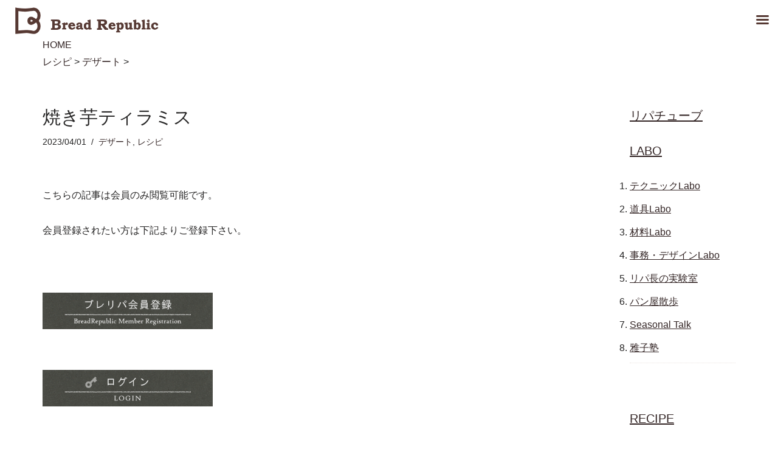

--- FILE ---
content_type: text/html; charset=UTF-8
request_url: https://www.bread-republic.com/archives/14201
body_size: 12398
content:
<!DOCTYPE html><html lang="ja"><head><meta charset="UTF-8"><meta name="viewport" content="width=device-width, initial-scale=1, minimum-scale=1"><link rel="profile" href="http://gmpg.org/xfn/11"><link media="all" href="https://www.bread-republic.com/wp-content/cache/autoptimize/css/autoptimize_b443413ac34f902f75304ea4c37b3266.css" rel="stylesheet"><link media="only screen and (max-width: 768px)" href="https://www.bread-republic.com/wp-content/cache/autoptimize/css/autoptimize_6fe211f8bb15af76999ce9135805d7af.css" rel="stylesheet"><title>焼き芋ティラミス &#8211; Bread Republic</title><meta name='robots' content='max-image-preview:large' /><link rel='dns-prefetch' href='//webfonts.sakura.ne.jp' /><link rel='dns-prefetch' href='//fonts.googleapis.com' /><link rel="alternate" type="application/rss+xml" title="Bread Republic &raquo; フィード" href="https://www.bread-republic.com/feed" /><link rel="alternate" type="application/rss+xml" title="Bread Republic &raquo; コメントフィード" href="https://www.bread-republic.com/comments/feed" /><link rel='stylesheet' id='mm-compiled-options-mobmenu-css' href='https://www.bread-republic.com/wp-content/cache/autoptimize/css/autoptimize_single_7d209747128d09d747c85361625d74c0.css?ver=2.8.8-305' media='all' /><link rel='stylesheet' id='mm-google-webfont-dosis-css' href='//fonts.googleapis.com/css?family=Dosis%3Ainherit%2C400&#038;subset=latin%2Clatin-ext&#038;ver=6.8.3' media='all' /><link rel='stylesheet' id='elementor-post-6217-css' href='https://www.bread-republic.com/wp-content/cache/autoptimize/css/autoptimize_single_c8beb5814fa91da706e23b2339c81118.css?ver=1769451378' media='all' /><link rel='stylesheet' id='elementor-post-14201-css' href='https://www.bread-republic.com/wp-content/cache/autoptimize/css/autoptimize_single_e9049c7221eb7aeb2777cdef2353ee3f.css?ver=1769559640' media='all' /><link rel='stylesheet' id='neve-google-font-open-sans-css' href='//fonts.googleapis.com/css?family=Open+Sans%3A400%2C500&#038;display=swap&#038;ver=4.2.1' media='all' /><link rel='stylesheet' id='elementor-gf-local-cardo-css' href='https://www.bread-republic.com/wp-content/cache/autoptimize/css/autoptimize_single_660b0aa4379163590e115337fc44c461.css?ver=1742234831' media='all' /><link rel='stylesheet' id='elementor-gf-local-shipporimincho-css' href='https://www.bread-republic.com/wp-content/cache/autoptimize/css/autoptimize_single_91ceb9ef67dab65fd305942e162e0584.css?ver=1742234916' media='all' /><link rel='stylesheet' id='elementor-gf-local-roboto-css' href='https://www.bread-republic.com/wp-content/cache/autoptimize/css/autoptimize_single_4eaa6ac870b1ac9a95bb9bf496fc468e.css?ver=1742234939' media='all' /><link rel='stylesheet' id='elementor-gf-local-zenoldmincho-css' href='https://www.bread-republic.com/wp-content/cache/autoptimize/css/autoptimize_single_2f476f0c1be99da9b36264d3112eff07.css?ver=1742235022' media='all' /><link rel='stylesheet' id='elementor-gf-local-bonheurroyale-css' href='https://www.bread-republic.com/wp-content/cache/autoptimize/css/autoptimize_single_8065e5b3b9ef4b3e43247130b2d3a40b.css?ver=1742235022' media='all' /> <script src="https://www.bread-republic.com/wp-includes/js/jquery/jquery.min.js?ver=3.7.1" id="jquery-core-js"></script> <script src="https://www.bread-republic.com/wp-includes/js/jquery/jquery-migrate.min.js?ver=3.4.1" id="jquery-migrate-js"></script> <script src="//webfonts.sakura.ne.jp/js/sakurav3.js?fadein=0&amp;ver=3.1.4" id="typesquare_std-js"></script> <script src="https://www.bread-republic.com/wp-content/plugins/woocommerce/assets/js/jquery-blockui/jquery.blockUI.min.js?ver=2.7.0-wc.10.4.3" id="wc-jquery-blockui-js" defer data-wp-strategy="defer"></script> <script id="wc-add-to-cart-js-extra">var wc_add_to_cart_params = {"ajax_url":"\/wp-admin\/admin-ajax.php","wc_ajax_url":"\/?wc-ajax=%%endpoint%%","i18n_view_cart":"\u304a\u8cb7\u3044\u7269\u30ab\u30b4\u3092\u8868\u793a","cart_url":"https:\/\/www.bread-republic.com\/cart","is_cart":"","cart_redirect_after_add":"yes"};</script> <script src="https://www.bread-republic.com/wp-content/plugins/woocommerce/assets/js/frontend/add-to-cart.min.js?ver=10.4.3" id="wc-add-to-cart-js" defer data-wp-strategy="defer"></script> <script src="https://www.bread-republic.com/wp-content/plugins/woocommerce/assets/js/js-cookie/js.cookie.min.js?ver=2.1.4-wc.10.4.3" id="wc-js-cookie-js" defer data-wp-strategy="defer"></script> <script id="woocommerce-js-extra">var woocommerce_params = {"ajax_url":"\/wp-admin\/admin-ajax.php","wc_ajax_url":"\/?wc-ajax=%%endpoint%%","i18n_password_show":"\u30d1\u30b9\u30ef\u30fc\u30c9\u3092\u8868\u793a","i18n_password_hide":"\u30d1\u30b9\u30ef\u30fc\u30c9\u3092\u96a0\u3059"};</script> <script src="https://www.bread-republic.com/wp-content/plugins/woocommerce/assets/js/frontend/woocommerce.min.js?ver=10.4.3" id="woocommerce-js" defer data-wp-strategy="defer"></script> <script src="https://www.bread-republic.com/wp-content/plugins/elementor/assets/lib/font-awesome/js/v4-shims.min.js?ver=3.34.3" id="font-awesome-4-shim-js"></script> <script src="https://www.bread-republic.com/wp-content/plugins/mobile-menu/includes/js/mobmenu.js?ver=2.8.8" id="mobmenujs-js"></script> <script src="https://www.bread-republic.com/wp-content/plugins/ultimate-member/assets/js/um-gdpr.min.js?ver=2.11.1" id="um-gdpr-js"></script> <link rel="https://api.w.org/" href="https://www.bread-republic.com/wp-json/" /><link rel="alternate" title="JSON" type="application/json" href="https://www.bread-republic.com/wp-json/wp/v2/posts/14201" /><link rel="EditURI" type="application/rsd+xml" title="RSD" href="https://www.bread-republic.com/xmlrpc.php?rsd" /><meta name="generator" content="WordPress 6.8.3" /><meta name="generator" content="WooCommerce 10.4.3" /><link rel="canonical" href="https://www.bread-republic.com/archives/14201" /><link rel='shortlink' href='https://www.bread-republic.com/?p=14201' /><link rel="alternate" title="oEmbed (JSON)" type="application/json+oembed" href="https://www.bread-republic.com/wp-json/oembed/1.0/embed?url=https%3A%2F%2Fwww.bread-republic.com%2Farchives%2F14201" /><link rel="alternate" title="oEmbed (XML)" type="text/xml+oembed" href="https://www.bread-republic.com/wp-json/oembed/1.0/embed?url=https%3A%2F%2Fwww.bread-republic.com%2Farchives%2F14201&#038;format=xml" /> <!-- Analytics by WP Statistics - https://wp-statistics.com --> <noscript><style>.woocommerce-product-gallery{ opacity: 1 !important; }</style></noscript><meta name="generator" content="Elementor 3.34.3; features: additional_custom_breakpoints; settings: css_print_method-external, google_font-enabled, font_display-auto"><link rel="icon" href="https://www.bread-republic.com/wp-content/uploads/2024/07/cropped-logomark-32x32.png" sizes="32x32" /><link rel="icon" href="https://www.bread-republic.com/wp-content/uploads/2024/07/cropped-logomark-192x192.png" sizes="192x192" /><link rel="apple-touch-icon" href="https://www.bread-republic.com/wp-content/uploads/2024/07/cropped-logomark-180x180.png" /><meta name="msapplication-TileImage" content="https://www.bread-republic.com/wp-content/uploads/2024/07/cropped-logomark-270x270.png" /></head><body  class="wp-singular post-template-default single single-post postid-14201 single-format-standard wp-custom-logo wp-theme-neve wp-child-theme-neve-child theme-neve woocommerce-no-js  nv-blog-grid nv-sidebar-right menu_sidebar_slide_right mob-menu-slideout elementor-default elementor-kit-6217 elementor-page elementor-page-14201" id="neve_body"  ><div class="wrapper"><header class="header"  > <a class="neve-skip-link show-on-focus" href="#content" > コンテンツへスキップ </a><div id="header-grid"  class="hfg_header site-header"><div class="header--row header-top hide-on-mobile hide-on-tablet layout-fullwidth header--row"
 data-row-id="top" data-show-on="desktop"><div
 class="header--row-inner header-top-inner"><div class="container"><div
 class="row row--wrapper"
 data-section="hfg_header_layout_top" ><div class="hfg-slot left"><div class="builder-item desktop-center"><div class="item--inner builder-item--logo"
 data-section="title_tagline"
 data-item-id="logo"><div class="site-logo"> <a class="brand" href="https://www.bread-republic.com/" aria-label="Bread Republic パン教室の先生・パンづくりをするすべての人向けのコミュニティサイト・最新のパンに関する記事が充実。ブレッドリパブリック" rel="home"><img width="400" height="82" src="https://www.bread-republic.com/wp-content/uploads/2024/07/logo_line.png" class="neve-site-logo skip-lazy" alt="" data-variant="logo" decoding="async" srcset="https://www.bread-republic.com/wp-content/uploads/2024/07/logo_line.png 400w, https://www.bread-republic.com/wp-content/uploads/2024/07/logo_line-300x62.png 300w" sizes="(max-width: 400px) 100vw, 400px" /></a></div></div></div></div><div class="hfg-slot right"></div></div></div></div></div><div class="header--row header-top hide-on-desktop layout-fullwidth header--row"
 data-row-id="top" data-show-on="mobile"><div
 class="header--row-inner header-top-inner"><div class="container"><div
 class="row row--wrapper"
 data-section="hfg_header_layout_top" ><div class="hfg-slot left"><div class="builder-item tablet-center mobile-center"><div class="item--inner builder-item--logo"
 data-section="title_tagline"
 data-item-id="logo"><div class="site-logo"> <a class="brand" href="https://www.bread-republic.com/" aria-label="Bread Republic パン教室の先生・パンづくりをするすべての人向けのコミュニティサイト・最新のパンに関する記事が充実。ブレッドリパブリック" rel="home"><img width="400" height="82" src="https://www.bread-republic.com/wp-content/uploads/2024/07/logo_line.png" class="neve-site-logo skip-lazy" alt="" data-variant="logo" decoding="async" srcset="https://www.bread-republic.com/wp-content/uploads/2024/07/logo_line.png 400w, https://www.bread-republic.com/wp-content/uploads/2024/07/logo_line-300x62.png 300w" sizes="(max-width: 400px) 100vw, 400px" /></a></div></div></div></div><div class="hfg-slot right"><div class="builder-item tablet-right mobile-right"><div class="item--inner builder-item--nav-icon"
 data-section="header_menu_icon"
 data-item-id="nav-icon"><div class="menu-mobile-toggle item-button navbar-toggle-wrapper"> <button type="button" class=" navbar-toggle"
 value="ナビゲーションメニュー"
 aria-label="ナビゲーションメニュー "
 aria-expanded="false" onclick="if('undefined' !== typeof toggleAriaClick ) { toggleAriaClick() }"> <span class="bars"> <span class="icon-bar"></span> <span class="icon-bar"></span> <span class="icon-bar"></span> </span> <span class="screen-reader-text">ナビゲーションメニュー</span> </button></div> <!--.navbar-toggle-wrapper--></div></div></div></div></div></div></div><div
 id="header-menu-sidebar" class="header-menu-sidebar tcb menu-sidebar-panel slide_right hfg-pe"
 data-row-id="sidebar"><div id="header-menu-sidebar-bg" class="header-menu-sidebar-bg"><div class="close-sidebar-panel navbar-toggle-wrapper"> <button type="button" class="hamburger is-active  navbar-toggle active" 					value="ナビゲーションメニュー"
 aria-label="ナビゲーションメニュー "
 aria-expanded="false" onclick="if('undefined' !== typeof toggleAriaClick ) { toggleAriaClick() }"> <span class="bars"> <span class="icon-bar"></span> <span class="icon-bar"></span> <span class="icon-bar"></span> </span> <span class="screen-reader-text"> ナビゲーションメニュー </span> </button></div><div id="header-menu-sidebar-inner" class="header-menu-sidebar-inner tcb "><div class="builder-item has-nav"><div class="item--inner builder-item--primary-menu has_menu"
 data-section="header_menu_primary"
 data-item-id="primary-menu"><div class="nv-nav-wrap"><div role="navigation" class="nav-menu-primary"
 aria-label="メインメニュー"><ul id="nv-primary-navigation-sidebar" class="primary-menu-ul nav-ul menu-mobile"><li id="menu-item-19" class="menu-item menu-item-type-custom menu-item-object-custom menu-item-home menu-item-19"><div class="wrap"><a href="http://www.bread-republic.com/">Home</a></div></li><li id="menu-item-713" class="menu-item menu-item-type-post_type menu-item-object-page menu-item-713"><div class="wrap"><a href="https://www.bread-republic.com/apply">会員登録ページ</a></div></li><li id="menu-item-24034" class="menu-item menu-item-type-post_type menu-item-object-page menu-item-24034"><div class="wrap"><a href="https://www.bread-republic.com/login">ログイン</a></div></li><li id="menu-item-3406" class="menu-item menu-item-type-post_type menu-item-object-page menu-item-3406"><div class="wrap"><a href="https://www.bread-republic.com/repu-tube">Repu Tube　リパチューブ</a></div></li><li id="menu-item-5995" class="menu-item menu-item-type-post_type menu-item-object-page menu-item-5995"><div class="wrap"><a href="https://www.bread-republic.com/video">RECIPE レシピ</a></div></li><li id="menu-item-19043" class="menu-item menu-item-type-post_type menu-item-object-page menu-item-19043"><div class="wrap"><a href="https://www.bread-republic.com/labopage">LABO　ラボ</a></div></li><li id="menu-item-6489" class="menu-item menu-item-type-post_type menu-item-object-page menu-item-6489"><div class="wrap"><a href="https://www.bread-republic.com/question">ブレリパ質問箱</a></div></li><li id="menu-item-3407" class="menu-item menu-item-type-post_type menu-item-object-page menu-item-3407"><div class="wrap"><a href="https://www.bread-republic.com/faq">FAQ</a></div></li><li id="menu-item-2483" class="menu-item menu-item-type-post_type menu-item-object-page menu-item-2483"><div class="wrap"><a href="https://www.bread-republic.com/about-br">ブレリパについて</a></div></li></ul></div></div></div></div></div></div></div><div class="header-menu-sidebar-overlay hfg-ov hfg-pe" onclick="if('undefined' !== typeof toggleAriaClick ) { toggleAriaClick() }"></div></div></header><main id="content" class="neve-main"><div class="container single-post-container"><ul id="bread"><li><a href="https://www.bread-republic.com" class="home">HOME</li></a><li><a href="https://www.bread-republic.com/archives/category/recipe">レシピ</a>&nbsp;>&nbsp;<a href="https://www.bread-republic.com/archives/category/recipe/dessert">デザート</a>&nbsp;>&nbsp;</li></ul><div class="row"><article id="post-14201"
 class="nv-single-post-wrap col post-14201 post type-post status-publish format-standard has-post-thumbnail hentry category-dessert category-recipe tag-111 tag-424"><div class="entry-header" ><div class="nv-title-meta-wrap"><h1 class="title entry-title">焼き芋ティラミス</h1><ul class="nv-meta-list"><li class="meta date posted-on "><time class="entry-date published" datetime="2023-04-01T05:00:00+09:00" content="2023-04-01">2023/04/01</time><time class="updated" datetime="2024-07-26T00:20:23+09:00">2024/07/26</time></li><li class="meta category last"><a href="https://www.bread-republic.com/archives/category/recipe/dessert" rel="category tag">デザート</a>, <a href="https://www.bread-republic.com/archives/category/recipe" rel="category tag">レシピ</a></li></ul></div></div><div class="nv-content-wrap entry-content"><p>こちらの記事は会員のみ閲覧可能です。</p><p>会員登録されたい方は下記よりご登録下さい。</p><p>&nbsp;</p><p><a href="https://www.bread-republic.com/apply/"><img src="https://www.bread-republic.com/wp-content/uploads/2024/05/btn_kaiin.png" width="280" /></a></p><p><br><a href="https://www.bread-republic.com/login"><img src="https://www.bread-republic.com/wp-content/uploads/2024/05/btn_login.png" width="280"></a></div><div class="nv-tags-list"><span>タグ:</span><a href=https://www.bread-republic.com/archives/tag/%e3%83%9e%e3%82%b9%e3%82%ab%e3%83%ab%e3%83%9d%e3%83%bc%e3%83%8d title="マスカルポーネ" class=%e3%83%9e%e3%82%b9%e3%82%ab%e3%83%ab%e3%83%9d%e3%83%bc%e3%83%8d rel="tag">マスカルポーネ</a><a href=https://www.bread-republic.com/archives/tag/%e7%84%bc%e3%81%8d%e8%8a%8b title="焼き芋" class=%e7%84%bc%e3%81%8d%e8%8a%8b rel="tag">焼き芋</a></div></article><div class="nv-sidebar-wrap col-sm-12 nv-right blog-sidebar " ><aside id="secondary" role="complementary"><div id="text-3" class="widget widget_text"><div class="textwidget"><h3><a href="https://www.bread-republic.com/repu-tube">リパチューブ</a></h3><h3></h3><h3><a href="https://www.bread-republic.com/archives/category/labo">LABO</a></h3><ol><li><a href="https://www.bread-republic.com/archives/category/labo/technique">テクニックLabo</a></li><li><a href="https://www.bread-republic.com/archives/category/labo/tool">道具Labo</a></li><li><a href="https://www.bread-republic.com/archives/category/labo/ingredients">材料Labo</a></li><li><a href="https://www.bread-republic.com/archives/category/labo/jimu">事務・デザインLabo</a></li><li><a href="https://www.bread-republic.com/archives/category/labo/jikken">リパ長の実験室</a></li><li><a href="https://www.bread-republic.com/archives/category/labo/panyasanpo">パン屋散歩</a></li><li><a href="https://www.bread-republic.com/archives/category/labo/yomoyama">Seasonal Talk</a></li><li><a href="https://www.bread-republic.com/archives/category/labo/masakojuku">雅子塾</a></li></ol><hr class="hr01" /><h3><a href="https://www.bread-republic.com/video/">RECIPE </a></h3><ol><li><a href="https://www.bread-republic.com/archives/category/maindish">メイン</a></li><li><a href="https://www.bread-republic.com/archives/category/salad">サラダ・サイド</a></li><li><a href="https://www.bread-republic.com/archives/category/soup">スープ</a></li><li><a href="https://www.bread-republic.com/archives/category/dessert">デザート</a></li></ol><hr class="hr01" /><h3><a href="https://www.bread-republic.com/archives/category/information">ブレリパ お知らせ一覧</a></h3><hr class="hr01" /><p>お問合せ　&gt;  <a href="https://www.bread-republic.com/contact/">こちら</a></p><p>●<a href="https://www.bread-republic.com/login/">ログイン</a></p><p>●<a href="https://www.bread-republic.com/logout/">ログアウト</a></p></div></div></aside></div></div></div></main><!--/.neve-main--><div id="page-top" align="right"> <a id="move-page-top">▲</a></div> <button tabindex="0" id="scroll-to-top" class="scroll-to-top scroll-to-top-right  scroll-show-mobile icon" aria-label="トップへスクロール"><svg class="scroll-to-top-icon" aria-hidden="true" role="img" xmlns="http://www.w3.org/2000/svg" width="15" height="15" viewBox="0 0 15 15"><rect width="15" height="15" fill="none"/><path fill="currentColor" d="M2,8.48l-.65-.65a.71.71,0,0,1,0-1L7,1.14a.72.72,0,0,1,1,0l5.69,5.7a.71.71,0,0,1,0,1L13,8.48a.71.71,0,0,1-1,0L8.67,4.94v8.42a.7.7,0,0,1-.7.7H7a.7.7,0,0,1-.7-.7V4.94L3,8.47a.7.7,0,0,1-1,0Z"/></svg></button><footer class="site-footer" id="site-footer"  ><div class="hfg_footer"><div class="footer--row footer-main hide-on-mobile hide-on-tablet layout-full-contained"
 id="cb-row--footer-desktop-main"
 data-row-id="main" data-show-on="desktop"><div
 class="footer--row-inner footer-main-inner footer-content-wrap"><div class="container"><div
 class="hfg-grid nv-footer-content hfg-grid-main row--wrapper row "
 data-section="hfg_footer_layout_main" ><div class="hfg-slot left"><div class="builder-item desktop-left tablet-left mobile-left"><div class="item--inner builder-item--footer-one-widgets"
 data-section="neve_sidebar-widgets-footer-one-widgets"
 data-item-id="footer-one-widgets"><div class="widget-area"><div id="nav_menu-4" class="widget widget_nav_menu"><div class="menu-%e3%83%95%e3%83%83%e3%82%bf%e3%83%bc%e3%83%a1%e3%83%8b%e3%83%a5%e3%83%bc-container"><ul id="menu-%e3%83%95%e3%83%83%e3%82%bf%e3%83%bc%e3%83%a1%e3%83%8b%e3%83%a5%e3%83%bc" class="menu"><li id="menu-item-2491" class="menu-item menu-item-type-post_type menu-item-object-page menu-item-2491"><a href="https://www.bread-republic.com/about-br">ブレリパについて</a></li><li id="menu-item-1724" class="menu-item menu-item-type-post_type menu-item-object-page menu-item-1724"><a href="https://www.bread-republic.com/faq">FAQ</a></li><li id="menu-item-1723" class="menu-item menu-item-type-post_type menu-item-object-page menu-item-1723"><a href="https://www.bread-republic.com/terms">ブレッドリパブリック利用規約</a></li><li id="menu-item-2213" class="menu-item menu-item-type-post_type menu-item-object-page menu-item-2213"><a href="https://www.bread-republic.com/law">特定商取引法に基づく表記</a></li><li id="menu-item-3338" class="menu-item menu-item-type-post_type menu-item-object-page menu-item-3338"><a href="https://www.bread-republic.com/policy">プライバシーポリシー</a></li><li id="menu-item-2713" class="menu-item menu-item-type-post_type menu-item-object-page menu-item-2713"><a href="https://www.bread-republic.com/contact">お問い合わせ</a></li></ul></div></div></div></div></div></div></div></div></div></div><div class="footer--row footer-bottom hide-on-mobile hide-on-tablet layout-full-contained"
 id="cb-row--footer-desktop-bottom"
 data-row-id="bottom" data-show-on="desktop"><div
 class="footer--row-inner footer-bottom-inner footer-content-wrap"><div class="container"><div
 class="hfg-grid nv-footer-content hfg-grid-bottom row--wrapper row "
 data-section="hfg_footer_layout_bottom" ><div class="hfg-slot left"><div class="builder-item desktop-center tablet-left mobile-left"><div class="item--inner builder-item--footer-two-widgets"
 data-section="neve_sidebar-widgets-footer-two-widgets"
 data-item-id="footer-two-widgets"><div class="widget-area"><div id="block-4" class="widget widget_block widget_text"><p class="has-text-align-center">copyright ©BreadRepublic</p></div></div></div></div><div class="builder-item cr"><div class="item--inner"><div class="component-wrap"><div><p>copyright (C) Bread Republic. All rights reserved.</p></div></div></div></div></div></div></div></div></div><div class="footer--row footer-main hide-on-desktop layout-full-contained"
 id="cb-row--footer-mobile-main"
 data-row-id="main" data-show-on="mobile"><div
 class="footer--row-inner footer-main-inner footer-content-wrap"><div class="container"><div
 class="hfg-grid nv-footer-content hfg-grid-main row--wrapper row "
 data-section="hfg_footer_layout_main" ><div class="hfg-slot left"><div class="builder-item desktop-left tablet-left mobile-left"><div class="item--inner builder-item--footer-menu has_menu"
 data-section="footer_menu_primary"
 data-item-id="footer-menu"><div class="component-wrap"><div role="navigation" class="nav-menu-footer style-border-bottom m-style"
 aria-label="フッターメニュー"><ul id="footer-menu" class="footer-menu nav-ul"><li class="page_item page-item-23243"><a href="https://www.bread-republic.com/already-subscribed">Already subscribed</a></li><li class="page_item page-item-77"><a href="https://www.bread-republic.com/blog">Blog</a></li><li class="page_item page-item-19278"><a href="https://www.bread-republic.com/stripe-checkout-result">Checkout-Result</a></li><li class="page_item page-item-1720"><a href="https://www.bread-republic.com/faq">FAQ</a></li><li class="page_item page-item-7574"><a href="https://www.bread-republic.com/">Home202407</a></li><li class="page_item page-item-19014"><a href="https://www.bread-republic.com/labopage">LABO</a></li><li class="page_item page-item-23242"><a href="https://www.bread-republic.com/payment-cancelled">Payment canceled</a></li><li class="page_item page-item-23244"><a href="https://www.bread-republic.com/checkout-2">Payment Checkout</a></li><li class="page_item page-item-22948"><a href="https://www.bread-republic.com/payment-successful">Payment successful</a></li><li class="page_item page-item-19279"><a href="https://www.bread-republic.com/products">Products</a></li><li class="page_item page-item-2996"><a href="https://www.bread-republic.com/repu-tube">Repu Tube　リパチューブ</a></li><li class="page_item page-item-22949"><a href="https://www.bread-republic.com/stripe">Stripe Checkout URL</a></li><li class="page_item page-item-3560"><a href="https://www.bread-republic.com/account">アカウントページ</a></li><li class="page_item page-item-1998"><a href="https://www.bread-republic.com/enquete">アンケート</a></li><li class="page_item page-item-2652"><a href="https://www.bread-republic.com/contact">お問い合わせ</a></li><li class="page_item page-item-6879"><a href="https://www.bread-republic.com/cart">カート</a></li><li class="page_item page-item-5147"><a href="https://www.bread-republic.com/changecard">クレジットカード登録変更</a></li><li class="page_item page-item-2736"><a href="https://www.bread-republic.com/cancellation">ご解約フォーム</a></li><li class="page_item page-item-4519"><a href="https://www.bread-republic.com/password">パスワード再設定</a></li><li class="page_item page-item-3334"><a href="https://www.bread-republic.com/policy">プライバシーポリシー</a></li><li class="page_item page-item-1712"><a href="https://www.bread-republic.com/terms">ブレッドリパブリック利用規約</a></li><li class="page_item page-item-2157"><a href="https://www.bread-republic.com/about-br">ブレリパについて</a></li><li class="page_item page-item-1606"><a href="https://www.bread-republic.com/forums">ブレリパフォーラム</a></li><li class="page_item page-item-24645"><a href="https://www.bread-republic.com/question-form">ブレリパ質問フォーム</a></li><li class="page_item page-item-6289"><a href="https://www.bread-republic.com/question">ブレリパ質問箱</a></li><li class="page_item page-item-19147"><a href="https://www.bread-republic.com/%e3%83%a1%e3%83%b3%e3%83%86%e3%83%8a%e3%83%b3%e3%82%b9%e3%83%9a%e3%83%bc%e3%82%b8">メンテナンスページ</a></li><li class="page_item page-item-3562"><a href="https://www.bread-republic.com/member">メンバーページ</a></li><li class="page_item page-item-3558"><a href="https://www.bread-republic.com/userpage">ユーザーページ</a></li><li class="page_item page-item-4246 page_item_has_children"><a href="https://www.bread-republic.com/repuseminar">リパセミナー</a></li><li class="page_item page-item-13084"><a href="https://www.bread-republic.com/list_reputube">リパチューブ一覧</a></li><li class="page_item page-item-5921"><a href="https://www.bread-republic.com/video">レシピ　毎月１日更新</a></li><li class="page_item page-item-52"><a href="https://www.bread-republic.com/logout">ログアウト</a></li><li class="page_item page-item-45"><a href="https://www.bread-republic.com/login">ログイン</a></li><li class="page_item page-item-43"><a href="https://www.bread-republic.com/registration">会員 本登録</a></li><li class="page_item page-item-336 page_item_has_children"><a href="https://www.bread-republic.com/apply">会員登録ページ</a></li><li class="page_item page-item-13898"><a href="https://www.bread-republic.com/paypal">入会金・年会費　銀行振込（PayPal）</a></li><li class="page_item page-item-2789"><a href="https://www.bread-republic.com/class-search">全国パン教室チェック</a></li><li class="page_item page-item-23976"><a href="https://www.bread-republic.com/howtobuy">単品購入の方法</a></li><li class="page_item page-item-6880"><a href="https://www.bread-republic.com/checkout">支払い</a></li><li class="page_item page-item-1656 current_page_parent"><a href="https://www.bread-republic.com/bloglist">新着一覧</a></li><li class="page_item page-item-2207"><a href="https://www.bread-republic.com/law">特定商取引法に基づく表記</a></li></ul></div></div></div></div></div></div></div></div></div><div class="footer--row footer-bottom hide-on-desktop layout-full-contained"
 id="cb-row--footer-mobile-bottom"
 data-row-id="bottom" data-show-on="mobile"><div
 class="footer--row-inner footer-bottom-inner footer-content-wrap"><div class="container"><div
 class="hfg-grid nv-footer-content hfg-grid-bottom row--wrapper row "
 data-section="hfg_footer_layout_bottom" ><div class="hfg-slot left"><div class="builder-item desktop-center tablet-left mobile-left"><div class="item--inner builder-item--footer-two-widgets"
 data-section="neve_sidebar-widgets-footer-two-widgets"
 data-item-id="footer-two-widgets"><div class="widget-area"><div id="block-4" class="widget widget_block widget_text"><p class="has-text-align-center">copyright ©BreadRepublic</p></div></div></div></div><div class="builder-item cr"><div class="item--inner"><div class="component-wrap"><div><p>copyright (C) Bread Republic. All rights reserved.</p></div></div></div></div></div></div></div></div></div></div></footer></div><!--/.wrapper--><div id="um_upload_single" style="display:none;"></div><div id="um_view_photo" style="display:none;"> <a href="javascript:void(0);" data-action="um_remove_modal" class="um-modal-close" aria-label="写真モーダルを閉じる"> <i class="um-faicon-times"></i> </a><div class="um-modal-body photo"><div class="um-modal-photo"></div></div></div> <script type="speculationrules">{"prefetch":[{"source":"document","where":{"and":[{"href_matches":"\/*"},{"not":{"href_matches":["\/wp-*.php","\/wp-admin\/*","\/wp-content\/uploads\/*","\/wp-content\/*","\/wp-content\/plugins\/*","\/wp-content\/themes\/neve-child\/*","\/wp-content\/themes\/neve\/*","\/*\\?(.+)"]}},{"not":{"selector_matches":"a[rel~=\"nofollow\"]"}},{"not":{"selector_matches":".no-prefetch, .no-prefetch a"}}]},"eagerness":"conservative"}]}</script> <!-- Instagram Feed JS --> <script type="text/javascript">var sbiajaxurl = "https://www.bread-republic.com/wp-admin/admin-ajax.php";</script> <div class="mobmenu-overlay"></div><div class="mob-menu-header-holder mobmenu"  data-menu-display="mob-menu-slideout" data-open-icon="down-open" data-close-icon="up-open"><div class="mob-menu-logo-holder"><a href="https://www.bread-republic.com" class="headertext"><img class="mob-standard-logo" height="50"  src="https://www.bread-republic.com/wp-content/uploads/2024/07/logo_line.png"  alt="Bread Republic"><img class="mob-retina-logo" src=""  alt="Logo Header Menu"></a></div><div class="mobmenur-container"><a href="#" class="mobmenu-right-bt mobmenu-trigger-action" data-panel-target="mobmenu-right-panel" aria-label="Right Menu Button"><i class="mob-icon-menu mob-menu-icon"></i><i class="mob-icon-cancel-1 mob-cancel-button"></i></a></div></div><div class="mobmenu-right-alignment mobmenu-panel mobmenu-right-panel  "> <a href="#" class="mobmenu-right-bt" aria-label="Right Menu Button"><i class="mob-icon-cancel-1 mob-cancel-button"></i></a><div class="mobmenu-content"><div class="menu-%e3%83%88%e3%83%83%e3%83%97%e3%83%a1%e3%83%8b%e3%83%a5%e3%83%bc-container"><ul id="mobmenuright" class="wp-mobile-menu" role="menubar" aria-label="Main navigation for mobile devices"><li role="none"  class="menu-item menu-item-type-custom menu-item-object-custom menu-item-home menu-item-19"><a href="http://www.bread-republic.com/" role="menuitem" class="">Home</a></li><li role="none"  class="menu-item menu-item-type-post_type menu-item-object-page menu-item-713"><a href="https://www.bread-republic.com/apply" role="menuitem" class="">会員登録ページ</a></li><li role="none"  class="menu-item menu-item-type-post_type menu-item-object-page menu-item-24034"><a href="https://www.bread-republic.com/login" role="menuitem" class="">ログイン</a></li><li role="none"  class="menu-item menu-item-type-post_type menu-item-object-page menu-item-3406"><a href="https://www.bread-republic.com/repu-tube" role="menuitem" class="">Repu Tube　リパチューブ</a></li><li role="none"  class="menu-item menu-item-type-post_type menu-item-object-page menu-item-5995"><a href="https://www.bread-republic.com/video" role="menuitem" class="">RECIPE レシピ</a></li><li role="none"  class="menu-item menu-item-type-post_type menu-item-object-page menu-item-19043"><a href="https://www.bread-republic.com/labopage" role="menuitem" class="">LABO　ラボ</a></li><li role="none"  class="menu-item menu-item-type-post_type menu-item-object-page menu-item-6489"><a href="https://www.bread-republic.com/question" role="menuitem" class="">ブレリパ質問箱</a></li><li role="none"  class="menu-item menu-item-type-post_type menu-item-object-page menu-item-3407"><a href="https://www.bread-republic.com/faq" role="menuitem" class="">FAQ</a></li><li role="none"  class="menu-item menu-item-type-post_type menu-item-object-page menu-item-2483"><a href="https://www.bread-republic.com/about-br" role="menuitem" class="">ブレリパについて</a></li></ul></div></div><div class="mob-menu-right-bg-holder"></div></div> <script>const lazyloadRunObserver = () => {
					const lazyloadBackgrounds = document.querySelectorAll( `.e-con.e-parent:not(.e-lazyloaded)` );
					const lazyloadBackgroundObserver = new IntersectionObserver( ( entries ) => {
						entries.forEach( ( entry ) => {
							if ( entry.isIntersecting ) {
								let lazyloadBackground = entry.target;
								if( lazyloadBackground ) {
									lazyloadBackground.classList.add( 'e-lazyloaded' );
								}
								lazyloadBackgroundObserver.unobserve( entry.target );
							}
						});
					}, { rootMargin: '200px 0px 200px 0px' } );
					lazyloadBackgrounds.forEach( ( lazyloadBackground ) => {
						lazyloadBackgroundObserver.observe( lazyloadBackground );
					} );
				};
				const events = [
					'DOMContentLoaded',
					'elementor/lazyload/observe',
				];
				events.forEach( ( event ) => {
					document.addEventListener( event, lazyloadRunObserver );
				} );</script> <script>(function () {
			var c = document.body.className;
			c = c.replace(/woocommerce-no-js/, 'woocommerce-js');
			document.body.className = c;
		})();</script> <script id="pt-cv-content-views-script-js-extra">var PT_CV_PUBLIC = {"_prefix":"pt-cv-","page_to_show":"5","_nonce":"8ec6e1ad48","is_admin":"","is_mobile":"","ajaxurl":"https:\/\/www.bread-republic.com\/wp-admin\/admin-ajax.php","lang":"","loading_image_src":"data:image\/gif;base64,R0lGODlhDwAPALMPAMrKygwMDJOTkz09PZWVla+vr3p6euTk5M7OzuXl5TMzMwAAAJmZmWZmZszMzP\/\/\/yH\/[base64]\/wyVlamTi3nSdgwFNdhEJgTJoNyoB9ISYoQmdjiZPcj7EYCAeCF1gEDo4Dz2eIAAAh+QQFCgAPACwCAAAADQANAAAEM\/DJBxiYeLKdX3IJZT1FU0iIg2RNKx3OkZVnZ98ToRD4MyiDnkAh6BkNC0MvsAj0kMpHBAAh+QQFCgAPACwGAAAACQAPAAAEMDC59KpFDll73HkAA2wVY5KgiK5b0RRoI6MuzG6EQqCDMlSGheEhUAgqgUUAFRySIgAh+QQFCgAPACwCAAIADQANAAAEM\/DJKZNLND\/[base64]"};
var PT_CV_PAGINATION = {"first":"\u00ab","prev":"\u2039","next":"\u203a","last":"\u00bb","goto_first":"Go to first page","goto_prev":"Go to previous page","goto_next":"Go to next page","goto_last":"Go to last page","current_page":"Current page is","goto_page":"Go to page"};</script> <script src="https://www.bread-republic.com/wp-content/plugins/content-views-query-and-display-post-page/public/assets/js/cv.js?ver=4.2.1" id="pt-cv-content-views-script-js"></script> <script id="neve-script-js-extra">var NeveProperties = {"ajaxurl":"https:\/\/www.bread-republic.com\/wp-admin\/admin-ajax.php","nonce":"a288e7cc9b","isRTL":"","isCustomize":""};</script> <script src="https://www.bread-republic.com/wp-content/themes/neve/assets/js/build/modern/frontend.js?ver=4.2.1" id="neve-script-js" async></script> <script id="neve-script-js-after">var html = document.documentElement;
	var theme = html.getAttribute('data-neve-theme') || 'light';
	var variants = {"logo":{"light":{"src":"https:\/\/www.bread-republic.com\/wp-content\/uploads\/2024\/07\/logo_line.png","srcset":"https:\/\/www.bread-republic.com\/wp-content\/uploads\/2024\/07\/logo_line.png 400w, https:\/\/www.bread-republic.com\/wp-content\/uploads\/2024\/07\/logo_line-300x62.png 300w","sizes":"(max-width: 400px) 100vw, 400px"},"dark":{"src":"https:\/\/www.bread-republic.com\/wp-content\/uploads\/2024\/07\/logo_line.png","srcset":"https:\/\/www.bread-republic.com\/wp-content\/uploads\/2024\/07\/logo_line.png 400w, https:\/\/www.bread-republic.com\/wp-content\/uploads\/2024\/07\/logo_line-300x62.png 300w","sizes":"(max-width: 400px) 100vw, 400px"},"same":true}};

	function setCurrentTheme( theme ) {
		var pictures = document.getElementsByClassName( 'neve-site-logo' );
		for(var i = 0; i<pictures.length; i++) {
			var picture = pictures.item(i);
			if( ! picture ) {
				continue;
			};
			var fileExt = picture.src.slice((Math.max(0, picture.src.lastIndexOf(".")) || Infinity) + 1);
			if ( fileExt === 'svg' ) {
				picture.removeAttribute('width');
				picture.removeAttribute('height');
				picture.style = 'width: var(--maxwidth)';
			}
			var compId = picture.getAttribute('data-variant');
			if ( compId && variants[compId] ) {
				var isConditional = variants[compId]['same'];
				if ( theme === 'light' || isConditional || variants[compId]['dark']['src'] === false ) {
					picture.src = variants[compId]['light']['src'];
					picture.srcset = variants[compId]['light']['srcset'] || '';
					picture.sizes = variants[compId]['light']['sizes'];
					continue;
				};
				picture.src = variants[compId]['dark']['src'];
				picture.srcset = variants[compId]['dark']['srcset'] || '';
				picture.sizes = variants[compId]['dark']['sizes'];
			};
		};
	};

	var observer = new MutationObserver(function(mutations) {
		mutations.forEach(function(mutation) {
			if (mutation.type == 'attributes') {
				theme = html.getAttribute('data-neve-theme');
				setCurrentTheme(theme);
			};
		});
	});

	observer.observe(html, {
		attributes: true
	});
function toggleAriaClick() { function toggleAriaExpanded(toggle = 'true') { document.querySelectorAll('button.navbar-toggle').forEach(function(el) { if ( el.classList.contains('caret-wrap') ) { return; } el.setAttribute('aria-expanded', 'true' === el.getAttribute('aria-expanded') ? 'false' : toggle); }); } toggleAriaExpanded(); if ( document.body.hasAttribute('data-ftrap-listener') ) { return; } document.body.setAttribute('data-ftrap-listener', 'true'); document.addEventListener('ftrap-end', function() { toggleAriaExpanded('false'); }); }</script> <script id="neve-scroll-to-top-js-extra">var neveScrollOffset = {"offset":"0"};</script> <script src="https://www.bread-republic.com/wp-content/themes/neve/assets/js/build/modern/scroll-to-top.js?ver=4.2.1" id="neve-scroll-to-top-js" async></script> <script src="https://www.bread-republic.com/wp-content/plugins/woocommerce/assets/js/sourcebuster/sourcebuster.min.js?ver=10.4.3" id="sourcebuster-js-js"></script> <script id="wc-order-attribution-js-extra">var wc_order_attribution = {"params":{"lifetime":1.0e-5,"session":30,"base64":false,"ajaxurl":"https:\/\/www.bread-republic.com\/wp-admin\/admin-ajax.php","prefix":"wc_order_attribution_","allowTracking":true},"fields":{"source_type":"current.typ","referrer":"current_add.rf","utm_campaign":"current.cmp","utm_source":"current.src","utm_medium":"current.mdm","utm_content":"current.cnt","utm_id":"current.id","utm_term":"current.trm","utm_source_platform":"current.plt","utm_creative_format":"current.fmt","utm_marketing_tactic":"current.tct","session_entry":"current_add.ep","session_start_time":"current_add.fd","session_pages":"session.pgs","session_count":"udata.vst","user_agent":"udata.uag"}};</script> <script src="https://www.bread-republic.com/wp-content/plugins/woocommerce/assets/js/frontend/order-attribution.min.js?ver=10.4.3" id="wc-order-attribution-js"></script> <script id="wp-statistics-tracker-js-extra">var WP_Statistics_Tracker_Object = {"requestUrl":"https:\/\/www.bread-republic.com\/wp-json\/wp-statistics\/v2","ajaxUrl":"https:\/\/www.bread-republic.com\/wp-admin\/admin-ajax.php","hitParams":{"wp_statistics_hit":1,"source_type":"post","source_id":14201,"search_query":"","signature":"2af2199c72afd0d720a1cf02f9ca5747","endpoint":"hit"},"option":{"dntEnabled":false,"bypassAdBlockers":false,"consentIntegration":{"name":null,"status":[]},"isPreview":false,"userOnline":false,"trackAnonymously":false,"isWpConsentApiActive":false,"consentLevel":"functional"},"isLegacyEventLoaded":"","customEventAjaxUrl":"https:\/\/www.bread-republic.com\/wp-admin\/admin-ajax.php?action=wp_statistics_custom_event&nonce=cdc54edb47","onlineParams":{"wp_statistics_hit":1,"source_type":"post","source_id":14201,"search_query":"","signature":"2af2199c72afd0d720a1cf02f9ca5747","action":"wp_statistics_online_check"},"jsCheckTime":"60000"};</script> <script src="https://www.bread-republic.com/wp-content/plugins/wp-statistics/assets/js/tracker.js?ver=14.16" id="wp-statistics-tracker-js"></script> <script src="https://www.bread-republic.com/wp-content/plugins/elementor/assets/js/webpack.runtime.min.js?ver=3.34.3" id="elementor-webpack-runtime-js"></script> <script src="https://www.bread-republic.com/wp-content/plugins/elementor/assets/js/frontend-modules.min.js?ver=3.34.3" id="elementor-frontend-modules-js"></script> <script src="https://www.bread-republic.com/wp-includes/js/jquery/ui/core.min.js?ver=1.13.3" id="jquery-ui-core-js"></script> <script id="elementor-frontend-js-extra">var PremiumSettings = {"ajaxurl":"https:\/\/www.bread-republic.com\/wp-admin\/admin-ajax.php","nonce":"4aef55c25b"};</script> <script id="elementor-frontend-js-before">var elementorFrontendConfig = {"environmentMode":{"edit":false,"wpPreview":false,"isScriptDebug":false},"i18n":{"shareOnFacebook":"Facebook \u3067\u5171\u6709","shareOnTwitter":"Twitter \u3067\u5171\u6709","pinIt":"\u30d4\u30f3\u3059\u308b","download":"\u30c0\u30a6\u30f3\u30ed\u30fc\u30c9","downloadImage":"\u753b\u50cf\u3092\u30c0\u30a6\u30f3\u30ed\u30fc\u30c9","fullscreen":"\u30d5\u30eb\u30b9\u30af\u30ea\u30fc\u30f3","zoom":"\u30ba\u30fc\u30e0","share":"\u30b7\u30a7\u30a2","playVideo":"\u52d5\u753b\u518d\u751f","previous":"\u524d","next":"\u6b21","close":"\u9589\u3058\u308b","a11yCarouselPrevSlideMessage":"\u524d\u306e\u30b9\u30e9\u30a4\u30c9","a11yCarouselNextSlideMessage":"\u6b21\u306e\u30b9\u30e9\u30a4\u30c9","a11yCarouselFirstSlideMessage":"\u3053\u308c\u304c\u6700\u521d\u306e\u30b9\u30e9\u30a4\u30c9\u3067\u3059","a11yCarouselLastSlideMessage":"\u3053\u308c\u304c\u6700\u5f8c\u306e\u30b9\u30e9\u30a4\u30c9\u3067\u3059","a11yCarouselPaginationBulletMessage":"\u30b9\u30e9\u30a4\u30c9\u306b\u79fb\u52d5"},"is_rtl":false,"breakpoints":{"xs":0,"sm":480,"md":768,"lg":1025,"xl":1440,"xxl":1600},"responsive":{"breakpoints":{"mobile":{"label":"\u30e2\u30d0\u30a4\u30eb\u7e26\u5411\u304d","value":767,"default_value":767,"direction":"max","is_enabled":true},"mobile_extra":{"label":"\u30e2\u30d0\u30a4\u30eb\u6a2a\u5411\u304d","value":880,"default_value":880,"direction":"max","is_enabled":false},"tablet":{"label":"\u30bf\u30d6\u30ec\u30c3\u30c8\u7e26\u30ec\u30a4\u30a2\u30a6\u30c8","value":1024,"default_value":1024,"direction":"max","is_enabled":true},"tablet_extra":{"label":"\u30bf\u30d6\u30ec\u30c3\u30c8\u6a2a\u30ec\u30a4\u30a2\u30a6\u30c8","value":1200,"default_value":1200,"direction":"max","is_enabled":false},"laptop":{"label":"\u30ce\u30fc\u30c8\u30d1\u30bd\u30b3\u30f3","value":1366,"default_value":1366,"direction":"max","is_enabled":false},"widescreen":{"label":"\u30ef\u30a4\u30c9\u30b9\u30af\u30ea\u30fc\u30f3","value":2400,"default_value":2400,"direction":"min","is_enabled":false}},"hasCustomBreakpoints":false},"version":"3.34.3","is_static":false,"experimentalFeatures":{"additional_custom_breakpoints":true,"container":true,"nested-elements":true,"home_screen":true,"global_classes_should_enforce_capabilities":true,"e_variables":true,"cloud-library":true,"e_opt_in_v4_page":true,"e_interactions":true,"e_editor_one":true,"import-export-customization":true},"urls":{"assets":"https:\/\/www.bread-republic.com\/wp-content\/plugins\/elementor\/assets\/","ajaxurl":"https:\/\/www.bread-republic.com\/wp-admin\/admin-ajax.php","uploadUrl":"https:\/\/www.bread-republic.com\/wp-content\/uploads"},"nonces":{"floatingButtonsClickTracking":"bf692d3c77"},"swiperClass":"swiper","settings":{"page":[],"editorPreferences":[]},"kit":{"active_breakpoints":["viewport_mobile","viewport_tablet"],"global_image_lightbox":"yes","lightbox_enable_counter":"yes","lightbox_enable_fullscreen":"yes","lightbox_enable_zoom":"yes","lightbox_enable_share":"yes","lightbox_title_src":"title","lightbox_description_src":"description"},"post":{"id":14201,"title":"%E7%84%BC%E3%81%8D%E8%8A%8B%E3%83%86%E3%82%A3%E3%83%A9%E3%83%9F%E3%82%B9%20%E2%80%93%20Bread%20Republic","excerpt":"\u6240\u8981\u6642\u9593\uff1a30\u5206","featuredImage":"https:\/\/www.bread-republic.com\/wp-content\/uploads\/2023\/04\/IMG_7595-1024x768.jpeg"}};</script> <script src="https://www.bread-republic.com/wp-content/plugins/elementor/assets/js/frontend.min.js?ver=3.34.3" id="elementor-frontend-js"></script> <script src="https://www.bread-republic.com/wp-content/plugins/premium-addons-for-elementor/assets/frontend/min-js/elements-handler.min.js?ver=4.11.65" id="pa-elements-handler-js"></script> <script src="https://www.bread-republic.com/wp-includes/js/underscore.min.js?ver=1.13.7" id="underscore-js"></script> <script id="wp-util-js-extra">var _wpUtilSettings = {"ajax":{"url":"\/wp-admin\/admin-ajax.php"}};</script> <script src="https://www.bread-republic.com/wp-includes/js/wp-util.min.js?ver=6.8.3" id="wp-util-js"></script> <script src="https://www.bread-republic.com/wp-includes/js/dist/hooks.min.js?ver=4d63a3d491d11ffd8ac6" id="wp-hooks-js"></script> <script src="https://www.bread-republic.com/wp-includes/js/dist/i18n.min.js?ver=5e580eb46a90c2b997e6" id="wp-i18n-js"></script> <script id="wp-i18n-js-after">wp.i18n.setLocaleData( { 'text direction\u0004ltr': [ 'ltr' ] } );</script> <script src="https://www.bread-republic.com/wp-content/plugins/ultimate-member/assets/libs/tipsy/tipsy.min.js?ver=1.0.0a" id="um_tipsy-js"></script> <script src="https://www.bread-republic.com/wp-content/plugins/ultimate-member/assets/libs/um-confirm/um-confirm.min.js?ver=1.0" id="um_confirm-js"></script> <script src="https://www.bread-republic.com/wp-content/plugins/ultimate-member/assets/libs/pickadate/picker.min.js?ver=3.6.2" id="um_datetime-js"></script> <script src="https://www.bread-republic.com/wp-content/plugins/ultimate-member/assets/libs/pickadate/picker.date.min.js?ver=3.6.2" id="um_datetime_date-js"></script> <script src="https://www.bread-republic.com/wp-content/plugins/ultimate-member/assets/libs/pickadate/picker.time.min.js?ver=3.6.2" id="um_datetime_time-js"></script> <script src="https://www.bread-republic.com/wp-content/plugins/ultimate-member/assets/libs/pickadate/translations/ja_JP.min.js?ver=3.6.2" id="um_datetime_locale-js"></script> <script id="um_common-js-extra">var um_common_variables = {"locale":"ja"};
var um_common_variables = {"locale":"ja"};</script> <script src="https://www.bread-republic.com/wp-content/plugins/ultimate-member/assets/js/common.min.js?ver=2.11.1" id="um_common-js"></script> <script src="https://www.bread-republic.com/wp-content/plugins/ultimate-member/assets/libs/cropper/cropper.min.js?ver=1.6.1" id="um_crop-js"></script> <script id="um_frontend_common-js-extra">var um_frontend_common_variables = [];</script> <script src="https://www.bread-republic.com/wp-content/plugins/ultimate-member/assets/js/common-frontend.min.js?ver=2.11.1" id="um_frontend_common-js"></script> <script src="https://www.bread-republic.com/wp-content/plugins/ultimate-member/assets/js/um-modal.min.js?ver=2.11.1" id="um_modal-js"></script> <script src="https://www.bread-republic.com/wp-content/plugins/ultimate-member/assets/libs/jquery-form/jquery-form.min.js?ver=2.11.1" id="um_jquery_form-js"></script> <script src="https://www.bread-republic.com/wp-content/plugins/ultimate-member/assets/libs/fileupload/fileupload.js?ver=2.11.1" id="um_fileupload-js"></script> <script src="https://www.bread-republic.com/wp-content/plugins/ultimate-member/assets/js/um-functions.min.js?ver=2.11.1" id="um_functions-js"></script> <script src="https://www.bread-republic.com/wp-content/plugins/ultimate-member/assets/js/um-responsive.min.js?ver=2.11.1" id="um_responsive-js"></script> <script src="https://www.bread-republic.com/wp-content/plugins/ultimate-member/assets/js/um-conditional.min.js?ver=2.11.1" id="um_conditional-js"></script> <script src="https://www.bread-republic.com/wp-content/plugins/ultimate-member/assets/libs/select2/select2.full.min.js?ver=4.0.13" id="select2-js"></script> <script src="https://www.bread-republic.com/wp-content/plugins/ultimate-member/assets/libs/select2/i18n/ja.js?ver=4.0.13" id="um_select2_locale-js"></script> <script src="https://www.bread-republic.com/wp-content/plugins/ultimate-member/assets/libs/raty/um-raty.min.js?ver=2.6.0" id="um_raty-js"></script> <script id="um_scripts-js-extra">var um_scripts = {"max_upload_size":"73400320","nonce":"5789817473"};</script> <script src="https://www.bread-republic.com/wp-content/plugins/ultimate-member/assets/js/um-scripts.min.js?ver=2.11.1" id="um_scripts-js"></script> <script id="um_profile-js-translations">( function( domain, translations ) {
	var localeData = translations.locale_data[ domain ] || translations.locale_data.messages;
	localeData[""].domain = domain;
	wp.i18n.setLocaleData( localeData, domain );
} )( "ultimate-member", {"translation-revision-date":"2025-09-12 13:12:20+0000","generator":"GlotPress\/4.0.1","domain":"messages","locale_data":{"messages":{"":{"domain":"messages","plural-forms":"nplurals=1; plural=0;","lang":"ja_JP"},"Upload a cover photo":["\u30ab\u30d0\u30fc\u5199\u771f\u3092\u30a2\u30c3\u30d7\u30ed\u30fc\u30c9"]}},"comment":{"reference":"assets\/js\/um-profile.js"}} );</script> <script src="https://www.bread-republic.com/wp-content/plugins/ultimate-member/assets/js/um-profile.min.js?ver=2.11.1" id="um_profile-js"></script> <script src="https://www.bread-republic.com/wp-content/plugins/ultimate-member/assets/js/um-account.min.js?ver=2.11.1" id="um_account-js"></script> </body></html>

--- FILE ---
content_type: text/css
request_url: https://www.bread-republic.com/wp-content/cache/autoptimize/css/autoptimize_single_e9049c7221eb7aeb2777cdef2353ee3f.css?ver=1769559640
body_size: 135
content:
.elementor-14201 .elementor-element.elementor-element-459fc767 .elementor-icon-list-icon i{transition:color .3s}.elementor-14201 .elementor-element.elementor-element-459fc767 .elementor-icon-list-icon svg{transition:fill .3s}.elementor-14201 .elementor-element.elementor-element-459fc767{--e-icon-list-icon-size:14px;--icon-vertical-offset:0px}.elementor-14201 .elementor-element.elementor-element-459fc767 .elementor-icon-list-text{transition:color .3s}.elementor-14201 .elementor-element.elementor-element-79c2f256>.elementor-widget-container{background-image:url("https://www.bread-republic.com/wp-content/uploads/2019/06/bg02.jpg");padding:2% 5% 1% 3%}

--- FILE ---
content_type: text/css
request_url: https://www.bread-republic.com/wp-content/cache/autoptimize/css/autoptimize_single_8065e5b3b9ef4b3e43247130b2d3a40b.css?ver=1742235022
body_size: 320
content:
@font-face{font-family:'Bonheur Royale';font-style:normal;font-weight:400;src:url(https://www.bread-republic.com/wp-content/uploads/elementor/google-fonts/fonts/bonheurroyale-c4m51nt_gmtrtx-b9gcg4-yrmbk3eubfnw.woff2) format('woff2');unicode-range:U+0102-0103,U+0110-0111,U+0128-0129,U+0168-0169,U+01A0-01A1,U+01AF-01B0,U+0300-0301,U+0303-0304,U+0308-0309,U+0323,U+0329,U+1EA0-1EF9,U+20AB}@font-face{font-family:'Bonheur Royale';font-style:normal;font-weight:400;src:url(https://www.bread-republic.com/wp-content/uploads/elementor/google-fonts/fonts/bonheurroyale-c4m51nt_gmtrtx-b9gcg4-yrmbk2eubfnw.woff2) format('woff2');unicode-range:U+0100-02BA,U+02BD-02C5,U+02C7-02CC,U+02CE-02D7,U+02DD-02FF,U+0304,U+0308,U+0329,U+1D00-1DBF,U+1E00-1E9F,U+1EF2-1EFF,U+2020,U+20A0-20AB,U+20AD-20C0,U+2113,U+2C60-2C7F,U+A720-A7FF}@font-face{font-family:'Bonheur Royale';font-style:normal;font-weight:400;src:url(https://www.bread-republic.com/wp-content/uploads/elementor/google-fonts/fonts/bonheurroyale-c4m51nt_gmtrtx-b9gcg4-yrmbk4euy.woff2) format('woff2');unicode-range:U+0000-00FF,U+0131,U+0152-0153,U+02BB-02BC,U+02C6,U+02DA,U+02DC,U+0304,U+0308,U+0329,U+2000-206F,U+20AC,U+2122,U+2191,U+2193,U+2212,U+2215,U+FEFF,U+FFFD}